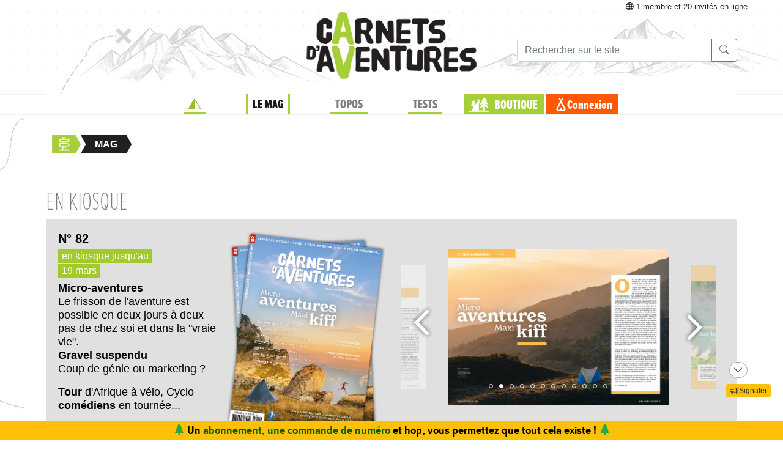

--- FILE ---
content_type: text/css;charset=UTF-8
request_url: https://www.expemag.com/assets/ntt2/css/carousel-beb9e5a34950619e50e1bf5f906d5777.css
body_size: 380
content:
.material-icons {font-weight: normal;font-style: normal;font-size: 10px;line-height: 1;letter-spacing: normal;text-transform: none;display: inline-block;white-space: nowrap;word-wrap: normal;direction: ltr;-moz-font-feature-settings: 'liga';-moz-osx-font-smoothing: grayscale;color: transparent;}.partialViewSlider-prev{background-image: url(../images/button/fleche-gauche-5090e4e81b162222007c3ca3be193a77.png);background-repeat: no-repeat;}.partialViewSlider-next{background-image: url(../images/button/fleche-droite-1c010b64e1dfcd7ee8a61024c9bc8942.png);background-repeat: no-repeat;background-position: right center;}.ntt2-carousel{margin:30px 0 40px 0;}

--- FILE ---
content_type: text/css;charset=UTF-8
request_url: https://www.expemag.com/assets/ntt2/css/partialviewslider-c2b292ea80db9815862af947502cc5c4.css
body_size: 609
content:
@charset "UTF-8";.partialViewSlider-outerwrapper{position: relative;}.partialViewSlider-outerwrapper.partialViewSlider-outsideControls{padding: 0 6%;}.partialViewSlider-wrapper{overflow: hidden;font-size: 0;position: relative;}.partialViewSlider-outerwrapper ul{margin: 0;padding: 0;list-style: none;transition-property: transform;transition-duration: 0ms;transition-timing-function: ease-out;}.partialViewSlider-outerwrapper ul > li{display: inline-block;position: relative;font-size: 1rem;transition-property: all;transition-duration: 0ms;transition-timing-function: ease-out;}.partialViewSlider-wrapper.partialViewSlider-perspective ul > li{-webkit-transform: scale(0.8);transform: scale(0.8);opacity: 0.4;}.partialViewSlider-wrapper.partialViewSlider-perspective ul > li.active{-webkit-transform: scale(1);transform: scale(1);opacity: 1;}.partialViewSlider-wrapper ul > li > img{width: 100%;display: block;}.partialViewSlider-backdrop{position: absolute;height: 100%;top: 0;background: rgba(0, 0, 0, 0.5);}.partialViewSlider-backdrop.partialViewSlider-right{right: 0;}.partialViewSlider-nav{position: absolute;top: 50%;color: #FFF;font-size: 3rem;-webkit-transform: translateY(-50%);transform: translateY(-50%);}.partialViewSlider-prev{left: 3%;}.partialViewSlider-next{right: 3%;}.partialViewSlider-outsideControls .partialViewSlider-nav,.partialViewSlider-neighborControls .partialViewSlider-nav{color: #CCC;}.partialViewSlider-outsideControls .partialViewSlider-prev{left: 1%;}.partialViewSlider-outsideControls .partialViewSlider-next{right: 1%;}.partialViewSlider-neighborControls .partialViewSlider-prev{left: -5%;}.partialViewSlider-neighborControls .partialViewSlider-next{right: -5%;}.partialViewSlider-dots {display: inline-block;position: absolute;bottom: 20px;left: 50%;transform: translate(-50%);}.partialViewSlider-dots li a{position: relative;display: inline-block;width: 7px;height: 7px;margin: 0 5px;}.partialViewSlider-dots li a:before{position: absolute;content: '';width: 100%;height: 100%;border: 1px solid #FFF;border-radius: 50%;transition: all 0.25s ease-out;}.partialViewSlider-dots li.active a:before{background: #FFF;}

--- FILE ---
content_type: text/css;charset=UTF-8
request_url: https://www.expemag.com/assets/ntt2/css/ntt2-partialviewslider-725ffc1d2ac896b201a93cbe9048185b.css
body_size: 153
content:
.partial-view .active:hover{border-bottom:0 solid #a6ce39 !important;background-color: white !important;color: black !important;cursor: default;margin-left:0;margin-right:0;padding-left:15px;padding-right:15px;}

--- FILE ---
content_type: text/javascript;charset=UTF-8
request_url: https://www.expemag.com/assets/ntt2/js/partialviewslider-7602b54053501ab880430cf8c4cd6d7d.js
body_size: 1969
content:
//# sourceMappingURL=partialviewslider.js.map
var process=process||{env:{NODE_ENV:"development"}};
(function(b,m,v,w){function n(a,c){this.element=a;this.options=b.extend({},p,c);this._defaults=p;this._name="partialViewSlider";this.init()}function q(a){const c=b(a.element),d=b(m).width();for(let f in a.options.items)d>parseInt(f)&&(a.numSlidesDisplayed=a.options.items[f]);a.numClones=1<a.numSlidesDisplayed?a.numSlidesDisplayed:2;c.find(".partialViewSlider-clone").remove();a.slides=c.find("li");a.numSlides=a.slides.length;a.wrapperWidth=b(a.wrapper).width();1<a.numSlidesDisplayed?(a.slideWidth=
a.wrapperWidth/a.numSlidesDisplayed,a.sideWidth=0):(a.slideWidth=a.wrapperWidth*a.options.width/100,a.sideWidth=(100-a.options.width)/2*a.wrapperWidth/100);a.firstMovement=a.currentPosition=-(a.slideWidth*a.numClones-a.sideWidth)}function r(a,c=0){let d=b(a.element);const f=a.slides.slice(0,a.numClones),h=a.slides.slice(-a.numClones);d.prepend(h.clone().addClass("partialViewSlider-clone"));d.append(f.clone().addClass("partialViewSlider-clone"));d.width((a.numSlides+2*a.numClones)*a.slideWidth);d.find("li").outerWidth(a.slideWidth);
d.siblings(".partialViewSlider-backdrop").css("width",a.sideWidth);1==a.numSlidesDisplayed&&a.options.perspective?b(a.wrapper).addClass("partialViewSlider-perspective"):b(a.wrapper).removeClass("partialViewSlider-perspective");c?g(a,a.index+1):(a.index=0,d.css({"-webkit-transform":"translateX("+a.firstMovement+"px)",transform:"translateX("+a.firstMovement+"px)"}),b(a.slides[0]).addClass("active").siblings().removeClass("active"),a.options.dots&&b(a.dots[0]).addClass("active").siblings().removeClass("active"),
setTimeout(function(){d.css("transition-duration",a.options.transitionSpeed+"ms");b(a.slides).css("transition-duration",a.options.transitionSpeed+"ms")},20))}function g(a,c){let d=b(a.element);"forward"==c?(a.index++,a.currentPosition-=a.slideWidth):"backward"==c?(a.index--,a.currentPosition+=a.slideWidth):(c=parseInt(c),c<=a.numSlides&&0<c&&(a.index=c-1,a.currentPosition=a.firstMovement-a.index*a.slideWidth));b(a.slides[a.index]).addClass("active").siblings().removeClass("active");a.options.dots&&
b(a.dots[a.index]).addClass("active").siblings().removeClass("active");d.css({"-webkit-transform":"translateX("+a.currentPosition+"px)",transform:"translateX("+a.currentPosition+"px)"});setTimeout(function(){let f;a.index>a.numSlides-1?(a.index=0,a.currentPosition=a.firstMovement,f=!0):0>a.index?(a.index=a.numSlides-1,a.currentPosition-=a.numSlides*a.slideWidth,f=!0):f=!1;f&&(b(a.slides).css("transition-duration","0ms"),b(a.slides[a.index+2]).addClass("active").siblings().removeClass("active"),a.options.dots&&
b(a.slides[a.index]).addClass("active").siblings().removeClass("active"),d.css({"transition-duration":"0ms","-webkit-transform":"translateX("+a.currentPosition+"px)",transform:"translateX("+a.currentPosition+"px)"}),setTimeout(function(){d.css("transition-duration",a.options.transitionSpeed+"ms");b(a.slides).css("transition-duration",a.options.transitionSpeed+"ms")},20));a.options.onSlideEnd.call(a.element)},a.options.transitionSpeed)}function u(a){k=(a.touches||a.originalEvent.touches)[0].clientX;
l=(a.touches||a.originalEvent.touches)[0].clientY}const p={width:70,controls:!0,controlsPosition:"inside",backdrop:!0,dots:!1,auto:!0,transitionSpeed:400,delay:4E3,pauseOnHover:!0,keyboard:!0,perspective:!1,items:{0:1},prevHtml:'<i class="material-icons">chevron_left</i>',nextHtml:'<i class="material-icons">chevron_right</i>',onLoad:function(){},onSlideEnd:function(){}};let k=null,l=null;b.extend(n.prototype,{init:function(){b(m).width();let a,c;a=this;c=b(this.element);c.wrap('<div class="partialViewSlider-outerwrapper"><div class="partialViewSlider-wrapper"></div></div>');
this.outerWrapper=c.closest(".partialViewSlider-outerwrapper");this.wrapper=c.closest(".partialViewSlider-wrapper");q(this);"outside"==this.options.controlsPosition?b(this.outerWrapper).addClass("partialViewSlider-outsideControls"):"neighbors"==this.options.controlsPosition&&b(this.outerWrapper).addClass("partialViewSlider-neighborControls");this.options.controls&&(b(this.outerWrapper).append('<a href="#" class="partialViewSlider-nav partialViewSlider-prev">'+this.options.prevHtml+"</a>"),b(this.outerWrapper).append('<a href="#" class="partialViewSlider-nav partialViewSlider-next">'+
this.options.nextHtml+"</a>"),b(this.outerWrapper).on("click",".partialViewSlider-next",e=>{e.preventDefault();this.next()}),b(this.outerWrapper).on("click",".partialViewSlider-prev",e=>{e.preventDefault();this.prev()}));this.options.backdrop&&(b(this.wrapper).append('<div class="partialViewSlider-backdrop"></div>'),b(this.wrapper).append('<div class="partialViewSlider-backdrop partialViewSlider-right"></div>'));if(this.options.dots){for(var d='<ul class="partialViewSlider-dots">',f=0;f<this.numSlides;f++)d+=
'<li><a href="#"></a></li>';d+="</ul>";b(this.outerWrapper).append(d);a.dots=this.dots=b(this.outerWrapper).find(".partialViewSlider-dots li");b(this.outerWrapper).on("click",".partialViewSlider-dots li",e=>{e.preventDefault();e=b(a.dots).index(this);g(a,e+1)})}r(this);this.options.auto&&(this.play(),this.options.pauseOnHover&&(b(this.wrapper).on("mouseenter",function(){a.pause()}),b(this.wrapper).on("mouseleave",function(){a.play()})));if(this.options.keyboard)b(document).on("keyup",e=>{b(":focus").is("input, textarea")||
(37===e.keyCode?a.prev():39===e.keyCode&&a.next())});let h;b(m).on("resize orientationchange",()=>{clearTimeout(h);h=setTimeout(function(){q(a);r(a,1)},500)});document.addEventListener("touchstart",u,{passive:!0});document.addEventListener("touchmove",function(e){if(k&&l){var t=k-(e.touches||e.originalEvent.touches)[0].clientX;Math.abs(t)>Math.abs(l-(e.touches||e.originalEvent.touches)[0].clientY)&&(0>t?g(a,"backward"):g(a,"forward"));l=k=null}},{passive:!0});this.options.onLoad.call(c)},prev:function(){g(this,
"backward")},next:function(){g(this,"forward")},play:function(){var a=this;clearInterval(this.looper);this.looper=setInterval(function(){a.next()},a.options.delay)},pause:function(){clearInterval(this.looper)},goToSlide:function(a){g(this,a)}});b.fn.partialViewSlider=function(a){var c;this.each(function(){c=b.data(this,"plugin_partialViewSlider");c||(c=new n(this,a),b.data(this,"plugin_partialViewSlider",c))});return c}})(jQuery,window,document);

--- FILE ---
content_type: text/javascript;charset=UTF-8
request_url: https://www.expemag.com/assets/ntt2/js/js3dl-carousel-cdc76dc7eda3c10e6f38a06ad874ed97.js
body_size: 287
content:
//# sourceMappingURL=js3dl-carousel.js.map
var process=process||{env:{NODE_ENV:"development"}};$(document).ready(function(){var a=$("#partial-view").partialViewSlider({backdrop:!1,controls:!0,controlsPosition:"inside",dots:!0,transitionSpeed:400,perspective:!0,width:70,auto:!0});$("#prev").on("click",function(){a.prev()});$("#next").on("click",function(){a.next()});$("#play").on("click",function(){a.play()});$("#pause").on("click",function(){a.pause()})});